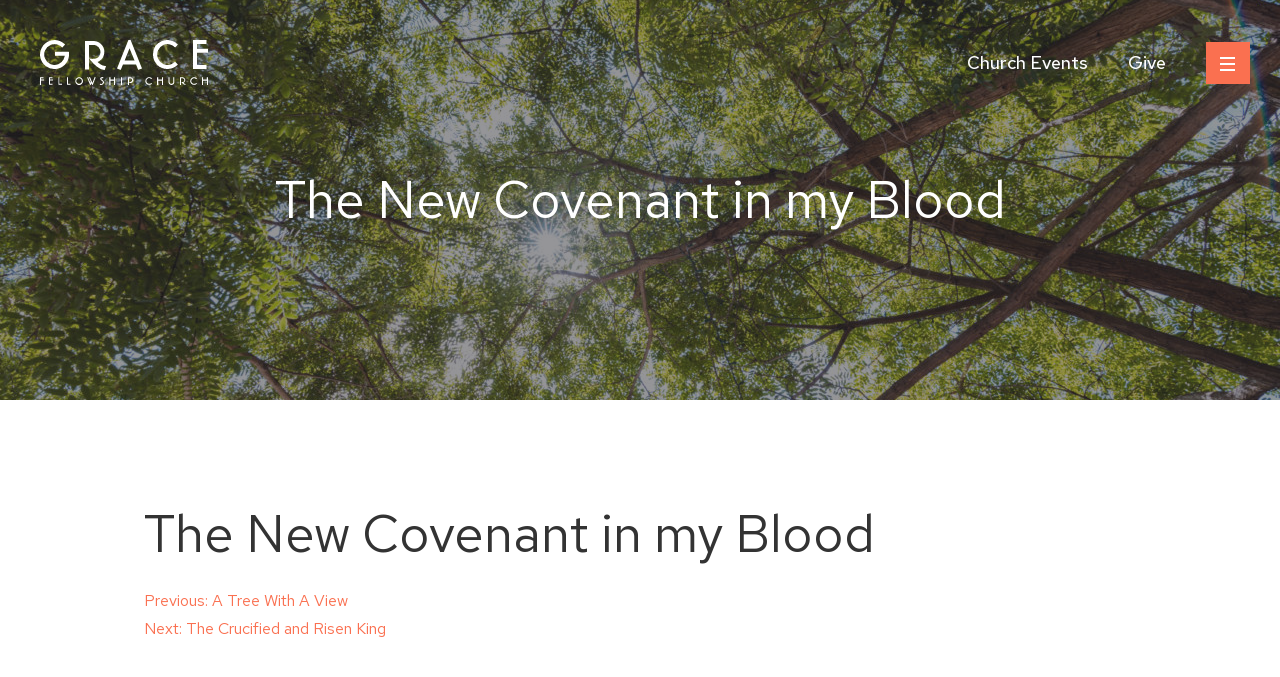

--- FILE ---
content_type: text/html; charset=UTF-8
request_url: https://www.gracefellowshipchurch.org/message/the-new-covenant-in-my-blood/
body_size: 13632
content:
<!doctype html>
<html lang="en-US">
<head>
	<meta charset="UTF-8">
	<meta name="viewport" content="width=device-width, initial-scale=1">
	<link rel="shortcut icon" href="/favicon.ico" />
    <link rel="apple-touch-icon" href="https://www.gracefellowshipchurch.org/wp-content/themes/grace-fellowship/images/apple-touch-icon.png" />
	
		
	<!-- Google Tag Manager -->
<script>(function(w,d,s,l,i){w[l]=w[l]||[];w[l].push({'gtm.start':
new Date().getTime(),event:'gtm.js'});var f=d.getElementsByTagName(s)[0],
j=d.createElement(s),dl=l!='dataLayer'?'&l='+l:'';j.async=true;j.src=
'https://www.googletagmanager.com/gtm.js?id='+i+dl;f.parentNode.insertBefore(j,f);
})(window,document,'script','dataLayer','GTM-PPSFTDF');</script>
<!-- End Google Tag Manager -->	
	<meta name='robots' content='index, follow, max-image-preview:large, max-snippet:-1, max-video-preview:-1' />

	<!-- This site is optimized with the Yoast SEO plugin v26.7 - https://yoast.com/wordpress/plugins/seo/ -->
	<title>The New Covenant in my Blood - Grace Fellowship Church</title>
	<link rel="canonical" href="https://www.gracefellowshipchurch.org/message/the-new-covenant-in-my-blood/" />
	<meta property="og:locale" content="en_US" />
	<meta property="og:type" content="article" />
	<meta property="og:title" content="The New Covenant in my Blood - Grace Fellowship Church" />
	<meta property="og:url" content="https://www.gracefellowshipchurch.org/message/the-new-covenant-in-my-blood/" />
	<meta property="og:site_name" content="Grace Fellowship Church" />
	<meta property="article:publisher" content="http://www.facebook.com/pages/Costa-Mesa-CA/GraceFellowshipChurchorg/373847281604" />
	<meta property="article:modified_time" content="2020-08-19T22:58:10+00:00" />
	<meta property="og:image" content="https://s3.amazonaws.com/assets.gracefellowshipchurch.org/wp-content/uploads/2020/08/20184815/Grace_04998-scaled.jpg" />
	<meta property="og:image:width" content="2560" />
	<meta property="og:image:height" content="1707" />
	<meta property="og:image:type" content="image/jpeg" />
	<meta name="twitter:card" content="summary_large_image" />
	<script type="application/ld+json" class="yoast-schema-graph">{"@context":"https://schema.org","@graph":[{"@type":"WebPage","@id":"https://www.gracefellowshipchurch.org/message/the-new-covenant-in-my-blood/","url":"https://www.gracefellowshipchurch.org/message/the-new-covenant-in-my-blood/","name":"The New Covenant in my Blood - Grace Fellowship Church","isPartOf":{"@id":"https://www.gracefellowshipchurch.org/#website"},"datePublished":"2019-04-14T00:00:00+00:00","dateModified":"2020-08-19T22:58:10+00:00","breadcrumb":{"@id":"https://www.gracefellowshipchurch.org/message/the-new-covenant-in-my-blood/#breadcrumb"},"inLanguage":"en-US","potentialAction":[{"@type":"ReadAction","target":["https://www.gracefellowshipchurch.org/message/the-new-covenant-in-my-blood/"]}]},{"@type":"BreadcrumbList","@id":"https://www.gracefellowshipchurch.org/message/the-new-covenant-in-my-blood/#breadcrumb","itemListElement":[{"@type":"ListItem","position":1,"name":"Home","item":"https://www.gracefellowshipchurch.org/"},{"@type":"ListItem","position":2,"name":"Messages","item":"https://www.gracefellowshipchurch.org/messages/"},{"@type":"ListItem","position":3,"name":"The New Covenant in my Blood"}]},{"@type":"WebSite","@id":"https://www.gracefellowshipchurch.org/#website","url":"https://www.gracefellowshipchurch.org/","name":"Grace Fellowship Church","description":"","publisher":{"@id":"https://www.gracefellowshipchurch.org/#organization"},"potentialAction":[{"@type":"SearchAction","target":{"@type":"EntryPoint","urlTemplate":"https://www.gracefellowshipchurch.org/?s={search_term_string}"},"query-input":{"@type":"PropertyValueSpecification","valueRequired":true,"valueName":"search_term_string"}}],"inLanguage":"en-US"},{"@type":"Organization","@id":"https://www.gracefellowshipchurch.org/#organization","name":"Grace Fellowship Church","url":"https://www.gracefellowshipchurch.org/","logo":{"@type":"ImageObject","inLanguage":"en-US","@id":"https://www.gracefellowshipchurch.org/#/schema/logo/image/","url":"https://s3.amazonaws.com/assets.gracefellowshipchurch.org/wp-content/uploads/2020/07/20185027/Grace-Logo.png","contentUrl":"https://s3.amazonaws.com/assets.gracefellowshipchurch.org/wp-content/uploads/2020/07/20185027/Grace-Logo.png","width":336,"height":90,"caption":"Grace Fellowship Church"},"image":{"@id":"https://www.gracefellowshipchurch.org/#/schema/logo/image/"},"sameAs":["http://www.facebook.com/pages/Costa-Mesa-CA/GraceFellowshipChurchorg/373847281604","https://www.instagram.com/gracefellowship_cm/"]}]}</script>
	<!-- / Yoast SEO plugin. -->


<link rel='dns-prefetch' href='//ajax.googleapis.com' />

<link rel="alternate" title="oEmbed (JSON)" type="application/json+oembed" href="https://www.gracefellowshipchurch.org/wp-json/oembed/1.0/embed?url=https%3A%2F%2Fwww.gracefellowshipchurch.org%2Fmessage%2Fthe-new-covenant-in-my-blood%2F" />
<link rel="alternate" title="oEmbed (XML)" type="text/xml+oembed" href="https://www.gracefellowshipchurch.org/wp-json/oembed/1.0/embed?url=https%3A%2F%2Fwww.gracefellowshipchurch.org%2Fmessage%2Fthe-new-covenant-in-my-blood%2F&#038;format=xml" />
<style id='wp-img-auto-sizes-contain-inline-css' type='text/css'>
img:is([sizes=auto i],[sizes^="auto," i]){contain-intrinsic-size:3000px 1500px}
/*# sourceURL=wp-img-auto-sizes-contain-inline-css */
</style>
<link rel='stylesheet' id='wp-block-library-css' href='https://www.gracefellowshipchurch.org/wp-includes/css/dist/block-library/style.min.css?ver=6.9' type='text/css' media='all' />
<style id='global-styles-inline-css' type='text/css'>
:root{--wp--preset--aspect-ratio--square: 1;--wp--preset--aspect-ratio--4-3: 4/3;--wp--preset--aspect-ratio--3-4: 3/4;--wp--preset--aspect-ratio--3-2: 3/2;--wp--preset--aspect-ratio--2-3: 2/3;--wp--preset--aspect-ratio--16-9: 16/9;--wp--preset--aspect-ratio--9-16: 9/16;--wp--preset--color--black: #000000;--wp--preset--color--cyan-bluish-gray: #abb8c3;--wp--preset--color--white: #ffffff;--wp--preset--color--pale-pink: #f78da7;--wp--preset--color--vivid-red: #cf2e2e;--wp--preset--color--luminous-vivid-orange: #ff6900;--wp--preset--color--luminous-vivid-amber: #fcb900;--wp--preset--color--light-green-cyan: #7bdcb5;--wp--preset--color--vivid-green-cyan: #00d084;--wp--preset--color--pale-cyan-blue: #8ed1fc;--wp--preset--color--vivid-cyan-blue: #0693e3;--wp--preset--color--vivid-purple: #9b51e0;--wp--preset--color--orange: #fa7050;--wp--preset--color--teal: #54bbbb;--wp--preset--color--light-teal: #e6f5f5;--wp--preset--color--yellow: #efae22;--wp--preset--color--dark-blue: #0c2240;--wp--preset--color--light-grey: #eaeeef;--wp--preset--color--off-white: #f4f6f7;--wp--preset--color--dark-grey: #5d5d5d;--wp--preset--color--dark-green: #218989;--wp--preset--color--medium-blue: #255669;--wp--preset--gradient--vivid-cyan-blue-to-vivid-purple: linear-gradient(135deg,rgb(6,147,227) 0%,rgb(155,81,224) 100%);--wp--preset--gradient--light-green-cyan-to-vivid-green-cyan: linear-gradient(135deg,rgb(122,220,180) 0%,rgb(0,208,130) 100%);--wp--preset--gradient--luminous-vivid-amber-to-luminous-vivid-orange: linear-gradient(135deg,rgb(252,185,0) 0%,rgb(255,105,0) 100%);--wp--preset--gradient--luminous-vivid-orange-to-vivid-red: linear-gradient(135deg,rgb(255,105,0) 0%,rgb(207,46,46) 100%);--wp--preset--gradient--very-light-gray-to-cyan-bluish-gray: linear-gradient(135deg,rgb(238,238,238) 0%,rgb(169,184,195) 100%);--wp--preset--gradient--cool-to-warm-spectrum: linear-gradient(135deg,rgb(74,234,220) 0%,rgb(151,120,209) 20%,rgb(207,42,186) 40%,rgb(238,44,130) 60%,rgb(251,105,98) 80%,rgb(254,248,76) 100%);--wp--preset--gradient--blush-light-purple: linear-gradient(135deg,rgb(255,206,236) 0%,rgb(152,150,240) 100%);--wp--preset--gradient--blush-bordeaux: linear-gradient(135deg,rgb(254,205,165) 0%,rgb(254,45,45) 50%,rgb(107,0,62) 100%);--wp--preset--gradient--luminous-dusk: linear-gradient(135deg,rgb(255,203,112) 0%,rgb(199,81,192) 50%,rgb(65,88,208) 100%);--wp--preset--gradient--pale-ocean: linear-gradient(135deg,rgb(255,245,203) 0%,rgb(182,227,212) 50%,rgb(51,167,181) 100%);--wp--preset--gradient--electric-grass: linear-gradient(135deg,rgb(202,248,128) 0%,rgb(113,206,126) 100%);--wp--preset--gradient--midnight: linear-gradient(135deg,rgb(2,3,129) 0%,rgb(40,116,252) 100%);--wp--preset--font-size--small: 13px;--wp--preset--font-size--medium: 20px;--wp--preset--font-size--large: 36px;--wp--preset--font-size--x-large: 42px;--wp--preset--spacing--20: 0.44rem;--wp--preset--spacing--30: 0.67rem;--wp--preset--spacing--40: 1rem;--wp--preset--spacing--50: 1.5rem;--wp--preset--spacing--60: 2.25rem;--wp--preset--spacing--70: 3.38rem;--wp--preset--spacing--80: 5.06rem;--wp--preset--shadow--natural: 6px 6px 9px rgba(0, 0, 0, 0.2);--wp--preset--shadow--deep: 12px 12px 50px rgba(0, 0, 0, 0.4);--wp--preset--shadow--sharp: 6px 6px 0px rgba(0, 0, 0, 0.2);--wp--preset--shadow--outlined: 6px 6px 0px -3px rgb(255, 255, 255), 6px 6px rgb(0, 0, 0);--wp--preset--shadow--crisp: 6px 6px 0px rgb(0, 0, 0);}:where(.is-layout-flex){gap: 0.5em;}:where(.is-layout-grid){gap: 0.5em;}body .is-layout-flex{display: flex;}.is-layout-flex{flex-wrap: wrap;align-items: center;}.is-layout-flex > :is(*, div){margin: 0;}body .is-layout-grid{display: grid;}.is-layout-grid > :is(*, div){margin: 0;}:where(.wp-block-columns.is-layout-flex){gap: 2em;}:where(.wp-block-columns.is-layout-grid){gap: 2em;}:where(.wp-block-post-template.is-layout-flex){gap: 1.25em;}:where(.wp-block-post-template.is-layout-grid){gap: 1.25em;}.has-black-color{color: var(--wp--preset--color--black) !important;}.has-cyan-bluish-gray-color{color: var(--wp--preset--color--cyan-bluish-gray) !important;}.has-white-color{color: var(--wp--preset--color--white) !important;}.has-pale-pink-color{color: var(--wp--preset--color--pale-pink) !important;}.has-vivid-red-color{color: var(--wp--preset--color--vivid-red) !important;}.has-luminous-vivid-orange-color{color: var(--wp--preset--color--luminous-vivid-orange) !important;}.has-luminous-vivid-amber-color{color: var(--wp--preset--color--luminous-vivid-amber) !important;}.has-light-green-cyan-color{color: var(--wp--preset--color--light-green-cyan) !important;}.has-vivid-green-cyan-color{color: var(--wp--preset--color--vivid-green-cyan) !important;}.has-pale-cyan-blue-color{color: var(--wp--preset--color--pale-cyan-blue) !important;}.has-vivid-cyan-blue-color{color: var(--wp--preset--color--vivid-cyan-blue) !important;}.has-vivid-purple-color{color: var(--wp--preset--color--vivid-purple) !important;}.has-black-background-color{background-color: var(--wp--preset--color--black) !important;}.has-cyan-bluish-gray-background-color{background-color: var(--wp--preset--color--cyan-bluish-gray) !important;}.has-white-background-color{background-color: var(--wp--preset--color--white) !important;}.has-pale-pink-background-color{background-color: var(--wp--preset--color--pale-pink) !important;}.has-vivid-red-background-color{background-color: var(--wp--preset--color--vivid-red) !important;}.has-luminous-vivid-orange-background-color{background-color: var(--wp--preset--color--luminous-vivid-orange) !important;}.has-luminous-vivid-amber-background-color{background-color: var(--wp--preset--color--luminous-vivid-amber) !important;}.has-light-green-cyan-background-color{background-color: var(--wp--preset--color--light-green-cyan) !important;}.has-vivid-green-cyan-background-color{background-color: var(--wp--preset--color--vivid-green-cyan) !important;}.has-pale-cyan-blue-background-color{background-color: var(--wp--preset--color--pale-cyan-blue) !important;}.has-vivid-cyan-blue-background-color{background-color: var(--wp--preset--color--vivid-cyan-blue) !important;}.has-vivid-purple-background-color{background-color: var(--wp--preset--color--vivid-purple) !important;}.has-black-border-color{border-color: var(--wp--preset--color--black) !important;}.has-cyan-bluish-gray-border-color{border-color: var(--wp--preset--color--cyan-bluish-gray) !important;}.has-white-border-color{border-color: var(--wp--preset--color--white) !important;}.has-pale-pink-border-color{border-color: var(--wp--preset--color--pale-pink) !important;}.has-vivid-red-border-color{border-color: var(--wp--preset--color--vivid-red) !important;}.has-luminous-vivid-orange-border-color{border-color: var(--wp--preset--color--luminous-vivid-orange) !important;}.has-luminous-vivid-amber-border-color{border-color: var(--wp--preset--color--luminous-vivid-amber) !important;}.has-light-green-cyan-border-color{border-color: var(--wp--preset--color--light-green-cyan) !important;}.has-vivid-green-cyan-border-color{border-color: var(--wp--preset--color--vivid-green-cyan) !important;}.has-pale-cyan-blue-border-color{border-color: var(--wp--preset--color--pale-cyan-blue) !important;}.has-vivid-cyan-blue-border-color{border-color: var(--wp--preset--color--vivid-cyan-blue) !important;}.has-vivid-purple-border-color{border-color: var(--wp--preset--color--vivid-purple) !important;}.has-vivid-cyan-blue-to-vivid-purple-gradient-background{background: var(--wp--preset--gradient--vivid-cyan-blue-to-vivid-purple) !important;}.has-light-green-cyan-to-vivid-green-cyan-gradient-background{background: var(--wp--preset--gradient--light-green-cyan-to-vivid-green-cyan) !important;}.has-luminous-vivid-amber-to-luminous-vivid-orange-gradient-background{background: var(--wp--preset--gradient--luminous-vivid-amber-to-luminous-vivid-orange) !important;}.has-luminous-vivid-orange-to-vivid-red-gradient-background{background: var(--wp--preset--gradient--luminous-vivid-orange-to-vivid-red) !important;}.has-very-light-gray-to-cyan-bluish-gray-gradient-background{background: var(--wp--preset--gradient--very-light-gray-to-cyan-bluish-gray) !important;}.has-cool-to-warm-spectrum-gradient-background{background: var(--wp--preset--gradient--cool-to-warm-spectrum) !important;}.has-blush-light-purple-gradient-background{background: var(--wp--preset--gradient--blush-light-purple) !important;}.has-blush-bordeaux-gradient-background{background: var(--wp--preset--gradient--blush-bordeaux) !important;}.has-luminous-dusk-gradient-background{background: var(--wp--preset--gradient--luminous-dusk) !important;}.has-pale-ocean-gradient-background{background: var(--wp--preset--gradient--pale-ocean) !important;}.has-electric-grass-gradient-background{background: var(--wp--preset--gradient--electric-grass) !important;}.has-midnight-gradient-background{background: var(--wp--preset--gradient--midnight) !important;}.has-small-font-size{font-size: var(--wp--preset--font-size--small) !important;}.has-medium-font-size{font-size: var(--wp--preset--font-size--medium) !important;}.has-large-font-size{font-size: var(--wp--preset--font-size--large) !important;}.has-x-large-font-size{font-size: var(--wp--preset--font-size--x-large) !important;}
/*# sourceURL=global-styles-inline-css */
</style>

<style id='classic-theme-styles-inline-css' type='text/css'>
/*! This file is auto-generated */
.wp-block-button__link{color:#fff;background-color:#32373c;border-radius:9999px;box-shadow:none;text-decoration:none;padding:calc(.667em + 2px) calc(1.333em + 2px);font-size:1.125em}.wp-block-file__button{background:#32373c;color:#fff;text-decoration:none}
/*# sourceURL=/wp-includes/css/classic-themes.min.css */
</style>
<link data-minify="1" rel='stylesheet' id='ccbpress-core-blocks-css-css' href='https://www.gracefellowshipchurch.org/wp-content/cache/min/1/wp-content/plugins/ccbpress-core/dist/blocks.style.build.css?ver=1765583305' type='text/css' media='all' />
<link data-minify="1" rel='stylesheet' id='ccbpress-core-display-css' href='https://www.gracefellowshipchurch.org/wp-content/cache/min/1/wp-content/plugins/ccbpress-core/assets/css/display.css?ver=1765583305' type='text/css' media='all' />
<link data-minify="1" rel='stylesheet' id='ccbpress-core-css' href='https://www.gracefellowshipchurch.org/wp-content/cache/min/1/wp-content/plugins/ccbpress-core/assets/css/ccbpress.css?ver=1765583305' type='text/css' media='all' />
<link data-minify="1" rel='stylesheet' id='ccbpress-admin-css' href='https://www.gracefellowshipchurch.org/wp-content/cache/min/1/wp-content/plugins/ccbpress-events/assets/css/admin.css?ver=1765583305' type='text/css' media='all' />
<link rel='stylesheet' id='search-filter-plugin-styles-css' href='https://www.gracefellowshipchurch.org/wp-content/plugins/search-filter-pro/public/assets/css/search-filter.min.css?ver=2.5.21' type='text/css' media='all' />
<link data-minify="1" rel='stylesheet' id='grace-style-css' href='https://www.gracefellowshipchurch.org/wp-content/cache/min/1/wp-content/themes/grace-fellowship/style.css?ver=1765583305' type='text/css' media='' />
<link data-minify="1" rel='stylesheet' id='_fancybox-css' href='https://www.gracefellowshipchurch.org/wp-content/cache/min/1/wp-content/themes/grace-fellowship/gutenberg/sass/vendors/fancybox.css?ver=1765583305' type='text/css' media='' />
<script data-minify="1" type="text/javascript" src="https://www.gracefellowshipchurch.org/wp-content/cache/min/1/ajax/libs/jquery/3.4.1/jquery.min.js?ver=1765583305" id="jquery-js" data-rocket-defer defer></script>
<script data-minify="1" type="text/javascript" src="https://www.gracefellowshipchurch.org/wp-content/cache/min/1/wp-content/plugins/ccbpress-core/assets/js/ccbpress.js?ver=1765583305" id="ccbpress-core-js" data-rocket-defer defer></script>
<script type="text/javascript" id="search-filter-plugin-build-js-extra">
/* <![CDATA[ */
var SF_LDATA = {"ajax_url":"https://www.gracefellowshipchurch.org/wp-admin/admin-ajax.php","home_url":"https://www.gracefellowshipchurch.org/","extensions":[]};
//# sourceURL=search-filter-plugin-build-js-extra
/* ]]> */
</script>
<script type="text/javascript" src="https://www.gracefellowshipchurch.org/wp-content/plugins/search-filter-pro/public/assets/js/search-filter-build.min.js?ver=2.5.21" id="search-filter-plugin-build-js" data-rocket-defer defer></script>
<script type="text/javascript" src="https://www.gracefellowshipchurch.org/wp-content/plugins/search-filter-pro/public/assets/js/chosen.jquery.min.js?ver=2.5.21" id="search-filter-plugin-chosen-js" data-rocket-defer defer></script>
<link rel="https://api.w.org/" href="https://www.gracefellowshipchurch.org/wp-json/" />            <script type="text/javascript"><!--
                                function powerpress_pinw(pinw_url){window.open(pinw_url, 'PowerPressPlayer','toolbar=0,status=0,resizable=1,width=460,height=320');	return false;}
                //-->

                // tabnab protection
                window.addEventListener('load', function () {
                    // make all links have rel="noopener noreferrer"
                    document.querySelectorAll('a[target="_blank"]').forEach(link => {
                        link.setAttribute('rel', 'noopener noreferrer');
                    });
                });
            </script>
            <meta name="generator" content="WP Rocket 3.20.3" data-wpr-features="wpr_defer_js wpr_minify_js wpr_minify_css wpr_preload_links wpr_desktop" /></head>

<body class="wp-singular message-template-default single single-message postid-1940 wp-embed-responsive wp-theme-grace-fellowship is_chrome desktop">
	<!-- Google Tag Manager (noscript) -->
<noscript><iframe src="https://www.googletagmanager.com/ns.html?id=GTM-PPSFTDF"
height="0" width="0" style="display:none;visibility:hidden"></iframe></noscript>
<!-- End Google Tag Manager (noscript) --><div data-rocket-location-hash="54257ff4dc2eb7aae68fa23eb5f11e06" id="page" class="site">
	<a class="skip-link screen-reader-text" href="#primary">Skip to content</a>

	<header data-rocket-location-hash="fc409f86088b20b81d38a444febf083b" id="masthead" class="site-header">
		<div data-rocket-location-hash="7d2657e8035c80c5aea8400a70f07cde" class="header-container">

			<a href="https://www.gracefellowshipchurch.org/" rel="home" class="site-logo"><svg xmlns="http://www.w3.org/2000/svg" width="168" height="45"><path fill="currentColor" fill-rule="evenodd" d="M62.7 37.1l.3.1h.1l.3.1-.2 1h-.3a3 3 0 00-.4-.1h-.8l-.3.3V39.1l.5.5a30.7 30.7 0 001.3 1l.5.8a2.2 2.2 0 010 2l-.7.9a3.1 3.1 0 01-1.9.7 3 3 0 01-.9-.1l-.2-.1-.2-.1.2-1h.3l.4.2h1l.6-.4.4-.5.2-.6c0-.2 0-.4-.2-.6 0-.2-.2-.4-.4-.6l-.6-.5-.7-.5-.5-.6a1.3 1.3 0 01-.2-1.1v-.3c.2-.4.5-.7.8-.8.4-.3 1-.4 1.6-.3zM48 37l2.4 5.9.4-1-1.8-4.5 1-.4 2.4 5.9 2.3-5.9 1 .4-3 7.6h-.6l-.7-1.8-.7 1.8h-.6l-3-7.6.9-.4zm94.3.2a2.8 2.8 0 012 .9c.3.2.5.5.7.9a2.8 2.8 0 010 2.1 3 3 0 01-1.2 1.5l-.5.2a6.3 6.3 0 00.8.6 3.9 3.9 0 001 .5h.5l-.3 1h-.2a3 3 0 01-1-.3l-1-.6a9.3 9.3 0 01-1.4-1.4l-.1-.2-.4-.5.6.1H143.2l.6-.5.4-.5a2.1 2.1 0 000-1.6 2 2 0 00-1-1l-.5-.1H141v6.6h-1v-7.7h2.3zm-101.7.3A3.9 3.9 0 0143 41a3.8 3.8 0 01-1.1 2.8 3.9 3.9 0 01-5.5 0 4 4 0 01-1.1-2.8 3.8 3.8 0 012.3-3.5 4 4 0 013 0zm70 0c.3 0 .7.3 1 .5l.2.2.2.2-.7.8-.2-.2a2.7 2.7 0 00-3.9 0 2.8 2.8 0 00-.6 3.1 2.8 2.8 0 001.5 1.5 2.8 2.8 0 002.8-.3l.1-.1.2-.2.8.7-.2.2a4 4 0 01-2.6 1 3.8 3.8 0 01-2.8-1.1 4 4 0 01-1.1-2.8 3.8 3.8 0 012.3-3.5 4 4 0 013 0zm19-.3V42a1.9 1.9 0 00.5 1.3l.6.4c.4.2 1 .2 1.4 0a2 2 0 001-1l.2-.5v-5h1V42c0 .4 0 .8-.2 1.2a3 3 0 01-1.5 1.5 2.8 2.8 0 01-2.3 0 3 3 0 01-1.5-1.5c-.2-.3-.2-.6-.3-1v-5h1.1zm26 .2l1 .6.1.2.2.2-.7.8-.2-.2a2.7 2.7 0 00-3-.5 2.9 2.9 0 00-1.5 1.5 2.7 2.7 0 000 2.1 2.8 2.8 0 001.5 1.5 2.8 2.8 0 002.8-.3l.2-.1.2-.2.8.7-.3.2a4 4 0 01-2.6 1 3.8 3.8 0 01-2.7-1.1 4 4 0 01-1.2-2.8 3.8 3.8 0 011.2-2.7 4 4 0 014.1-.9zm-65.4-.2c.4 0 .8 0 1.1.2A3 3 0 0193 39a2.8 2.8 0 010 2.3 3 3 0 01-1.6 1.5c-.5.2-1.1.3-1.7.2h-.2l-.3-.2.3-1 .3.1a1.8 1.8 0 001.8-.5c.2-.1.3-.3.4-.6l.1-.7-.1-.7a1.9 1.9 0 00-1-1l-.6-.1H89v6.6h-1v-7.7h2.3zm-70.9 0v6.6H22v1h-3.5v-7.6h1zm98.9 0v2.3h3.7v-2.3h1V45h-1v-4.3h-3.7v4.3h-1.1v-7.7h1zm-36.2 0V45h-1v-7.7h1zm-11.6 0v2.3h3.7v-2.3h1V45h-1v-4.3h-3.7v4.3h-1.1v-7.7h1zm92.7 0v2.3h3.7v-2.3h1.1V45h-1v-4.3h-3.8v4.3h-1v-7.7h1zm-150.5 0v1h-2.5v1.3H13v1h-3v3.3h2.6v1H9v-7.6h3.6zm-9.2 0v1H1.1v1.3H4v1H1V45H0v-7.7h3.5zm24.7 0v6.6h2.5v1H27v-7.6h1zm11 1c-.4 0-.8.1-1.1.3a2.9 2.9 0 00-1.5 1.5 2.7 2.7 0 000 2.1 2.8 2.8 0 001.5 1.5 2.8 2.8 0 003-.6 2.9 2.9 0 00.9-2 2.7 2.7 0 00-.9-2 3 3 0 00-2-.8zM90.6 0L102 28.5l-3.8 1.4-2.2-5.5H83L80.7 30 77 28.5 88.4 0h2.2zm-37 1a11 11 0 0110.8 10.9 11.6 11.6 0 01-5.3 9.4l-1.6.7a26.5 26.5 0 002.7 2.1c.7.5 1.5 1 2.3 1.3l2 .5h.3l1.2.2-1.3 3.9-.8-.1a11 11 0 01-3.8-1.2l-3.6-2.4a35.2 35.2 0 01-5.4-5.4l-.3-.3-1.5-2 1.2.2 1.6.1h.7c1.1 0 2.2-.1 3.2-.4a6 6 0 003.9-3.5 8 8 0 000-5.7 7.4 7.4 0 00-3.7-3.8c-.7-.3-1.5-.5-2.3-.5H49v24.6h-4V1h8.6zm79 0c1.6.6 3 1.5 4.2 2.6l.4.3.7.6-2.7 3-.8-.6c-1-.9-2-1.6-3.2-2a10 10 0 00-7.7 0 10.7 10.7 0 00-5.5 5.6 10.2 10.2 0 000 8 10.5 10.5 0 005.5 5.6 10.1 10.1 0 0010.5-1.5l.3-.3.7-.6 3 2.8-.8.7a14.9 14.9 0 01-9.7 3.8 14.2 14.2 0 01-10.3-4.2 14.7 14.7 0 01-4.2-10.3 14.4 14.4 0 018.8-13.4c3.4-1.4 7.4-1.5 10.9-.1zM19.8 1c1.5.6 3 1.5 4.2 2.6l.3.3.8.6-2.8 3-.7-.6c-1-.9-2-1.6-3.3-2a10 10 0 00-7.7 0A10.8 10.8 0 005 10.5a10.1 10.1 0 000 8 10.5 10.5 0 005.5 5.6 10.2 10.2 0 0011.2-2.2 10.8 10.8 0 003-5.7v-.4H15v-4h13.8l.2.8v.7l.1.2v.7a15.3 15.3 0 01-4.1 10.4A14.5 14.5 0 1119.7 1zm146.8-1v4H157v4.7H168v4h-11V25h9.5v4H153V0h13.5zm-77 8.1l-4.9 12.3h9.8L89.4 8z"></path></svg>
</a>
	
			<nav id="site-navigation" class="main-navigation">
				<div class="menu-header-container"><ul id="primary-menu" class="menu"><li id="menu-item-10" class="menu-item menu-item-type-post_type menu-item-object-page menu-item-10"><a href="https://www.gracefellowshipchurch.org/events/">Church Events</a></li>
<li id="menu-item-3062" class="menu-item menu-item-type-custom menu-item-object-custom menu-item-3062"><a href="https://pushpay.com/g/gracefellowshipchurch?src=hpp">Give</a></li>
</ul></div>		
			</nav>
			<button class="menu-toggle"><i></i></button>
				
		</div>
	</header>
	
			<div data-rocket-location-hash="fa691b706b0a6eab53237dbdfd7a0adc" class="page-banner">

	<img width="1600" height="1067" src="https://s3.amazonaws.com/assets.gracefellowshipchurch.org/wp-content/uploads/2020/08/20184810/Grace_05025-scaled.jpg" class="attachment-large size-large" alt="" decoding="async" fetchpriority="high" srcset="https://s3.amazonaws.com/assets.gracefellowshipchurch.org/wp-content/uploads/2020/08/20184810/Grace_05025-scaled.jpg 2560w, https://s3.amazonaws.com/assets.gracefellowshipchurch.org/wp-content/uploads/2020/08/20184810/Grace_05025-1024x683.jpg 1024w, https://s3.amazonaws.com/assets.gracefellowshipchurch.org/wp-content/uploads/2020/08/20184810/Grace_05025-1280x853.jpg 1280w, https://s3.amazonaws.com/assets.gracefellowshipchurch.org/wp-content/uploads/2020/08/20184810/Grace_05025-1536x1024.jpg 1536w, https://s3.amazonaws.com/assets.gracefellowshipchurch.org/wp-content/uploads/2020/08/20184810/Grace_05025-2048x1365.jpg 2048w, https://s3.amazonaws.com/assets.gracefellowshipchurch.org/wp-content/uploads/2020/08/20184810/Grace_05025-500x333.jpg 500w" sizes="(max-width: 1600px) 100vw, 1600px" />		<h1>The New Covenant in my Blood</h1>

	

	</div>		
	<div data-rocket-location-hash="595d943ee05848cdfea111ae6e6fbd83" id="content" class="site-content">
	

	<main data-rocket-location-hash="3f9b5c44b7dc8013e2d3e42efcf88c6c" id="primary" class="site-main">

		
<article id="post-1940" class="post-1940 message type-message status-publish hentry speaker-dave-gundlach">
	<header class="entry-header">
		<h1 class="entry-title">The New Covenant in my Blood</h1>	</header><!-- .entry-header -->

	
	<div class="entry-content">
			</div><!-- .entry-content -->

	<footer class="entry-footer">
			</footer><!-- .entry-footer -->
</article><!-- #post-1940 -->

	<nav class="navigation post-navigation" aria-label="Posts">
		<h2 class="screen-reader-text">Post navigation</h2>
		<div class="nav-links"><div class="nav-previous"><a href="https://www.gracefellowshipchurch.org/message/a-tree-with-a-view/" rel="prev"><span class="nav-subtitle">Previous:</span> <span class="nav-title">A Tree With A View</span></a></div><div class="nav-next"><a href="https://www.gracefellowshipchurch.org/message/the-crucified-and-risen-king/" rel="next"><span class="nav-subtitle">Next:</span> <span class="nav-title">The Crucified and Risen King</span></a></div></div>
	</nav>
	</main><!-- #main -->

		</div>

	<footer id="colophon" class="site-footer">
				<div class="site-info">
			<div class="footer-info">
				<a href="https://www.gracefellowshipchurch.org/" rel="home" class="site-logo"><svg xmlns="http://www.w3.org/2000/svg" width="168" height="45"><path fill="currentColor" fill-rule="evenodd" d="M62.7 37.1l.3.1h.1l.3.1-.2 1h-.3a3 3 0 00-.4-.1h-.8l-.3.3V39.1l.5.5a30.7 30.7 0 001.3 1l.5.8a2.2 2.2 0 010 2l-.7.9a3.1 3.1 0 01-1.9.7 3 3 0 01-.9-.1l-.2-.1-.2-.1.2-1h.3l.4.2h1l.6-.4.4-.5.2-.6c0-.2 0-.4-.2-.6 0-.2-.2-.4-.4-.6l-.6-.5-.7-.5-.5-.6a1.3 1.3 0 01-.2-1.1v-.3c.2-.4.5-.7.8-.8.4-.3 1-.4 1.6-.3zM48 37l2.4 5.9.4-1-1.8-4.5 1-.4 2.4 5.9 2.3-5.9 1 .4-3 7.6h-.6l-.7-1.8-.7 1.8h-.6l-3-7.6.9-.4zm94.3.2a2.8 2.8 0 012 .9c.3.2.5.5.7.9a2.8 2.8 0 010 2.1 3 3 0 01-1.2 1.5l-.5.2a6.3 6.3 0 00.8.6 3.9 3.9 0 001 .5h.5l-.3 1h-.2a3 3 0 01-1-.3l-1-.6a9.3 9.3 0 01-1.4-1.4l-.1-.2-.4-.5.6.1H143.2l.6-.5.4-.5a2.1 2.1 0 000-1.6 2 2 0 00-1-1l-.5-.1H141v6.6h-1v-7.7h2.3zm-101.7.3A3.9 3.9 0 0143 41a3.8 3.8 0 01-1.1 2.8 3.9 3.9 0 01-5.5 0 4 4 0 01-1.1-2.8 3.8 3.8 0 012.3-3.5 4 4 0 013 0zm70 0c.3 0 .7.3 1 .5l.2.2.2.2-.7.8-.2-.2a2.7 2.7 0 00-3.9 0 2.8 2.8 0 00-.6 3.1 2.8 2.8 0 001.5 1.5 2.8 2.8 0 002.8-.3l.1-.1.2-.2.8.7-.2.2a4 4 0 01-2.6 1 3.8 3.8 0 01-2.8-1.1 4 4 0 01-1.1-2.8 3.8 3.8 0 012.3-3.5 4 4 0 013 0zm19-.3V42a1.9 1.9 0 00.5 1.3l.6.4c.4.2 1 .2 1.4 0a2 2 0 001-1l.2-.5v-5h1V42c0 .4 0 .8-.2 1.2a3 3 0 01-1.5 1.5 2.8 2.8 0 01-2.3 0 3 3 0 01-1.5-1.5c-.2-.3-.2-.6-.3-1v-5h1.1zm26 .2l1 .6.1.2.2.2-.7.8-.2-.2a2.7 2.7 0 00-3-.5 2.9 2.9 0 00-1.5 1.5 2.7 2.7 0 000 2.1 2.8 2.8 0 001.5 1.5 2.8 2.8 0 002.8-.3l.2-.1.2-.2.8.7-.3.2a4 4 0 01-2.6 1 3.8 3.8 0 01-2.7-1.1 4 4 0 01-1.2-2.8 3.8 3.8 0 011.2-2.7 4 4 0 014.1-.9zm-65.4-.2c.4 0 .8 0 1.1.2A3 3 0 0193 39a2.8 2.8 0 010 2.3 3 3 0 01-1.6 1.5c-.5.2-1.1.3-1.7.2h-.2l-.3-.2.3-1 .3.1a1.8 1.8 0 001.8-.5c.2-.1.3-.3.4-.6l.1-.7-.1-.7a1.9 1.9 0 00-1-1l-.6-.1H89v6.6h-1v-7.7h2.3zm-70.9 0v6.6H22v1h-3.5v-7.6h1zm98.9 0v2.3h3.7v-2.3h1V45h-1v-4.3h-3.7v4.3h-1.1v-7.7h1zm-36.2 0V45h-1v-7.7h1zm-11.6 0v2.3h3.7v-2.3h1V45h-1v-4.3h-3.7v4.3h-1.1v-7.7h1zm92.7 0v2.3h3.7v-2.3h1.1V45h-1v-4.3h-3.8v4.3h-1v-7.7h1zm-150.5 0v1h-2.5v1.3H13v1h-3v3.3h2.6v1H9v-7.6h3.6zm-9.2 0v1H1.1v1.3H4v1H1V45H0v-7.7h3.5zm24.7 0v6.6h2.5v1H27v-7.6h1zm11 1c-.4 0-.8.1-1.1.3a2.9 2.9 0 00-1.5 1.5 2.7 2.7 0 000 2.1 2.8 2.8 0 001.5 1.5 2.8 2.8 0 003-.6 2.9 2.9 0 00.9-2 2.7 2.7 0 00-.9-2 3 3 0 00-2-.8zM90.6 0L102 28.5l-3.8 1.4-2.2-5.5H83L80.7 30 77 28.5 88.4 0h2.2zm-37 1a11 11 0 0110.8 10.9 11.6 11.6 0 01-5.3 9.4l-1.6.7a26.5 26.5 0 002.7 2.1c.7.5 1.5 1 2.3 1.3l2 .5h.3l1.2.2-1.3 3.9-.8-.1a11 11 0 01-3.8-1.2l-3.6-2.4a35.2 35.2 0 01-5.4-5.4l-.3-.3-1.5-2 1.2.2 1.6.1h.7c1.1 0 2.2-.1 3.2-.4a6 6 0 003.9-3.5 8 8 0 000-5.7 7.4 7.4 0 00-3.7-3.8c-.7-.3-1.5-.5-2.3-.5H49v24.6h-4V1h8.6zm79 0c1.6.6 3 1.5 4.2 2.6l.4.3.7.6-2.7 3-.8-.6c-1-.9-2-1.6-3.2-2a10 10 0 00-7.7 0 10.7 10.7 0 00-5.5 5.6 10.2 10.2 0 000 8 10.5 10.5 0 005.5 5.6 10.1 10.1 0 0010.5-1.5l.3-.3.7-.6 3 2.8-.8.7a14.9 14.9 0 01-9.7 3.8 14.2 14.2 0 01-10.3-4.2 14.7 14.7 0 01-4.2-10.3 14.4 14.4 0 018.8-13.4c3.4-1.4 7.4-1.5 10.9-.1zM19.8 1c1.5.6 3 1.5 4.2 2.6l.3.3.8.6-2.8 3-.7-.6c-1-.9-2-1.6-3.3-2a10 10 0 00-7.7 0A10.8 10.8 0 005 10.5a10.1 10.1 0 000 8 10.5 10.5 0 005.5 5.6 10.2 10.2 0 0011.2-2.2 10.8 10.8 0 003-5.7v-.4H15v-4h13.8l.2.8v.7l.1.2v.7a15.3 15.3 0 01-4.1 10.4A14.5 14.5 0 1119.7 1zm146.8-1v4H157v4.7H168v4h-11V25h9.5v4H153V0h13.5zm-77 8.1l-4.9 12.3h9.8L89.4 8z"></path></svg>
</a>
				<div class="info">
					<address>3170 Red Hill Avenue<br />
Costa Mesa, CA 92626<br />
714-549-8599</address>
					<div class="times">Sunday Mornings<br />
8:30am and 10:30am</div>
				</div>
			</div>
				<div class="menu-columns">
					<div class="menu-column">
					<h3>This is Grace</h3><ul id="footer-menu-left" class="footer-menu"><li id="menu-item-6551" class="menu-item menu-item-type-post_type menu-item-object-page menu-item-6551"><a href="https://www.gracefellowshipchurch.org/online-service/">Sunday Livestream @ 8:30am</a></li>
<li id="menu-item-8432" class="menu-item menu-item-type-custom menu-item-object-custom menu-item-8432"><a href="https://gracefellowshipchurch.org/about-us/">About Us</a></li>
<li id="menu-item-8431" class="menu-item menu-item-type-custom menu-item-object-custom menu-item-8431"><a href="https://gracefellowshipchurch.org/events/">Events</a></li>
<li id="menu-item-6552" class="menu-item menu-item-type-post_type menu-item-object-page menu-item-6552"><a href="https://www.gracefellowshipchurch.org/directory/">Directories</a></li>
<li id="menu-item-6553" class="menu-item menu-item-type-post_type menu-item-object-page menu-item-6553"><a href="https://www.gracefellowshipchurch.org/contact/">Contact Us</a></li>
</ul>					</div>
					<div class="menu-column">
					<h3>Ministries</h3><ul id="footer-menu-center" class="footer-menu"><li id="menu-item-10992" class="menu-item menu-item-type-post_type menu-item-object-page menu-item-10992"><a href="https://www.gracefellowshipchurch.org/college-ministry/">College Ministry</a></li>
<li id="menu-item-56" class="menu-item menu-item-type-post_type menu-item-object-page menu-item-56"><a href="https://www.gracefellowshipchurch.org/home-groups/">Home Groups</a></li>
<li id="menu-item-1239" class="menu-item menu-item-type-post_type menu-item-object-page menu-item-1239"><a href="https://www.gracefellowshipchurch.org/childrenofgrace/">Children of Grace</a></li>
<li id="menu-item-54" class="menu-item menu-item-type-post_type menu-item-object-page menu-item-54"><a href="https://www.gracefellowshipchurch.org/ladies-of-grace/">Ladies of Grace</a></li>
<li id="menu-item-10991" class="menu-item menu-item-type-post_type menu-item-object-page menu-item-10991"><a href="https://www.gracefellowshipchurch.org/our-ministries/marriagementorship/">Marriage Mentorship</a></li>
<li id="menu-item-55" class="menu-item menu-item-type-post_type menu-item-object-page menu-item-55"><a href="https://www.gracefellowshipchurch.org/mens-ministry/">Men’s Ministry</a></li>
<li id="menu-item-1240" class="menu-item menu-item-type-post_type menu-item-object-page menu-item-1240"><a href="https://www.gracefellowshipchurch.org/mission-outreach/">Missions</a></li>
<li id="menu-item-1238" class="menu-item menu-item-type-post_type menu-item-object-page menu-item-1238"><a href="https://www.gracefellowshipchurch.org/overflow-youth/">OVERFLOW Youth</a></li>
<li id="menu-item-5578" class="menu-item menu-item-type-post_type menu-item-object-page menu-item-5578"><a href="https://www.gracefellowshipchurch.org/young-adults/">Young Adults</a></li>
</ul>					</div>
					<div class="menu-column">
					<h3>Resources</h3><ul id="footer-menu-right" class="footer-menu"><li id="menu-item-6554" class="menu-item menu-item-type-post_type menu-item-object-page menu-item-6554"><a href="https://www.gracefellowshipchurch.org/prayer/">Pray With Us</a></li>
<li id="menu-item-9750" class="menu-item menu-item-type-custom menu-item-object-custom menu-item-9750"><a href="https://gracefellowshipchurch.org/messages/">Sunday Sermons</a></li>
<li id="menu-item-6556" class="menu-item menu-item-type-post_type menu-item-object-page menu-item-6556"><a href="https://www.gracefellowshipchurch.org/studies/">Mid-Week Messages</a></li>
<li id="menu-item-11557" class="menu-item menu-item-type-post_type menu-item-object-page menu-item-11557"><a href="https://www.gracefellowshipchurch.org/hands-of-grace/">Hands of Grace</a></li>
<li id="menu-item-8433" class="menu-item menu-item-type-post_type menu-item-object-page menu-item-8433"><a href="https://www.gracefellowshipchurch.org/get-involved/">Serve at Grace</a></li>
<li id="menu-item-6558" class="menu-item menu-item-type-post_type menu-item-object-page menu-item-6558"><a href="https://www.gracefellowshipchurch.org/books/">Book Recommendations</a></li>
</ul>					</div>
					<div class="menu-column newsletter">
						<h3>Stay Connected</h3>
						<p>Get news &amp; updates from Grace Fellowship</p>
												<a href="https://gracefellowshipchurch.ccbchurch.com/goto/forms/37/responses/new" target="_blank" class="button" style="margin-top: 10px;">Sign-Up</a>
					</div>
				</div>
		</div>
		<div class="site-copyright">
			<div class="copyright">
				<span>&copy; 2026 Grace Fellowship Church. All rights reserved. <a href="/privacy-policy/">Privacy Policy</a></span>
			</div>
						<div class="footer-social">
			    			    	<a aria-label="Follow us on Facebook" target="_blank" href="http://www.facebook.com/pages/Costa-Mesa-CA/GraceFellowshipChurchorg/373847281604" rel="home" class="social-icon"><svg xmlns="http://www.w3.org/2000/svg" aria-hidden="true" focusable="false" data-prefix="fab" data-icon="facebook-f" class="svg-inline--fa fa-facebook-f fa-w-10" role="img" viewBox="0 0 320 512"><path fill="currentColor" d="M279.14 288l14.22-92.66h-88.91v-60.13c0-25.35 12.42-50.06 52.24-50.06h40.42V6.26S260.43 0 225.36 0c-73.22 0-121.08 44.38-121.08 124.72v70.62H22.89V288h81.39v224h100.17V288z"></path></svg>
</a>
			    			    	<a aria-label="Follow us on Instagram" target="_blank" href="https://www.instagram.com/gracefellowship_cm/" rel="home" class="social-icon"><svg xmlns="http://www.w3.org/2000/svg" aria-hidden="true" focusable="false" data-prefix="fab" data-icon="instagram" class="svg-inline--fa fa-instagram fa-w-14" role="img" viewBox="0 0 448 512"><path fill="currentColor" d="M224.1 141c-63.6 0-114.9 51.3-114.9 114.9s51.3 114.9 114.9 114.9S339 319.5 339 255.9 287.7 141 224.1 141zm0 189.6c-41.1 0-74.7-33.5-74.7-74.7s33.5-74.7 74.7-74.7 74.7 33.5 74.7 74.7-33.6 74.7-74.7 74.7zm146.4-194.3c0 14.9-12 26.8-26.8 26.8-14.9 0-26.8-12-26.8-26.8s12-26.8 26.8-26.8 26.8 12 26.8 26.8zm76.1 27.2c-1.7-35.9-9.9-67.7-36.2-93.9-26.2-26.2-58-34.4-93.9-36.2-37-2.1-147.9-2.1-184.9 0-35.8 1.7-67.6 9.9-93.9 36.1s-34.4 58-36.2 93.9c-2.1 37-2.1 147.9 0 184.9 1.7 35.9 9.9 67.7 36.2 93.9s58 34.4 93.9 36.2c37 2.1 147.9 2.1 184.9 0 35.9-1.7 67.7-9.9 93.9-36.2 26.2-26.2 34.4-58 36.2-93.9 2.1-37 2.1-147.8 0-184.8zM398.8 388c-7.8 19.6-22.9 34.7-42.6 42.6-29.5 11.7-99.5 9-132.1 9s-102.7 2.6-132.1-9c-19.6-7.8-34.7-22.9-42.6-42.6-11.7-29.5-9-99.5-9-132.1s-2.6-102.7 9-132.1c7.8-19.6 22.9-34.7 42.6-42.6 29.5-11.7 99.5-9 132.1-9s102.7-2.6 132.1 9c19.6 7.8 34.7 22.9 42.6 42.6 11.7 29.5 9 99.5 9 132.1s2.7 102.7-9 132.1z"></path></svg>
</a>
			    			</div>
					</div><!-- .site-info -->
	</footer><!-- #colophon -->
</div><!-- #page -->

	
<div data-rocket-location-hash="127018953276e0255efbceaf3e40c773" class="notifications">
	
		
		
	
</div>

<script type="text/javascript" src="https://www.gracefellowshipchurch.org/wp-content/themes/grace-fellowship/js/cookie.min.js" data-rocket-defer defer></script>
<script>window.addEventListener('DOMContentLoaded', function() {
jQuery(function($) {

    $cookiebar = Cookies.get('notification-bar');
	$cookiepop = Cookies.get('notification-popup');
    
    if ($cookiebar != 'closed-bar') {
        $('.notification-bar').show();
    }
	if ($cookiepop != 'closed-popup') {
		$('.notification-popup').show();
	}

    $('.notification-bar .close').on('click touchstart', function () {
        $('.notification-bar').remove();
		Cookies.set('notification-bar', 'closed-bar', { expires: 7 });
    });
	$('.notification-popup .close').on('click touchstart', function () {
		$('.notification-popup').remove();
		Cookies.set('notification-popup', 'closed-popup', { expires: 7 });
	});

});
});</script>

<nav class="overlay-navigation">
	<div class="wrapper">
		<div class="overlay-scroller">
			<div class="menu-left-wrapper">

				<ul id="about-us-menu" class="about-us-menu"><li id="menu-item-8430" class="menu-item menu-item-type-custom menu-item-object-custom menu-item-has-children menu-item-8430"><a href="https://gracefellowshipchurch.org/">Join Us</a>
<ul class="sub-menu">
	<li id="menu-item-2967" class="menu-item menu-item-type-post_type menu-item-object-page menu-item-2967"><a href="https://www.gracefellowshipchurch.org/online-service/">Sunday Livestream @ 8:30am</a></li>
	<li id="menu-item-6544" class="menu-item menu-item-type-post_type menu-item-object-page menu-item-6544"><a href="https://www.gracefellowshipchurch.org/visiting-grace/">Visiting Grace</a></li>
	<li id="menu-item-8427" class="menu-item menu-item-type-custom menu-item-object-custom menu-item-8427"><a href="https://gracefellowshipchurch.org/events/">Events</a></li>
	<li id="menu-item-8428" class="menu-item menu-item-type-custom menu-item-object-custom menu-item-8428"><a href="https://pushpay.com/g/gracefellowshipchurch?src=hpp">Give</a></li>
</ul>
</li>
</ul>
				<address>
					3170 Red Hill Avenue<br />
Costa Mesa, CA 92626<br />
714-549-8599				</address>
				<div class="service-times">
					Sunday Mornings<br />
8:30am and 10:30am				</div>
				
									<div class="mega-social-icons">
											    	<a aria-label="Follow us on Facebook" target="_blank" href="http://www.facebook.com/pages/Costa-Mesa-CA/GraceFellowshipChurchorg/373847281604" rel="home" class="social-icon"><svg xmlns="http://www.w3.org/2000/svg" aria-hidden="true" focusable="false" data-prefix="fab" data-icon="facebook-f" class="svg-inline--fa fa-facebook-f fa-w-10" role="img" viewBox="0 0 320 512"><path fill="currentColor" d="M279.14 288l14.22-92.66h-88.91v-60.13c0-25.35 12.42-50.06 52.24-50.06h40.42V6.26S260.43 0 225.36 0c-73.22 0-121.08 44.38-121.08 124.72v70.62H22.89V288h81.39v224h100.17V288z"></path></svg>
</a>
											    	<a aria-label="Follow us on Instagram" target="_blank" href="https://www.instagram.com/gracefellowship_cm/" rel="home" class="social-icon"><svg xmlns="http://www.w3.org/2000/svg" aria-hidden="true" focusable="false" data-prefix="fab" data-icon="instagram" class="svg-inline--fa fa-instagram fa-w-14" role="img" viewBox="0 0 448 512"><path fill="currentColor" d="M224.1 141c-63.6 0-114.9 51.3-114.9 114.9s51.3 114.9 114.9 114.9S339 319.5 339 255.9 287.7 141 224.1 141zm0 189.6c-41.1 0-74.7-33.5-74.7-74.7s33.5-74.7 74.7-74.7 74.7 33.5 74.7 74.7-33.6 74.7-74.7 74.7zm146.4-194.3c0 14.9-12 26.8-26.8 26.8-14.9 0-26.8-12-26.8-26.8s12-26.8 26.8-26.8 26.8 12 26.8 26.8zm76.1 27.2c-1.7-35.9-9.9-67.7-36.2-93.9-26.2-26.2-58-34.4-93.9-36.2-37-2.1-147.9-2.1-184.9 0-35.8 1.7-67.6 9.9-93.9 36.1s-34.4 58-36.2 93.9c-2.1 37-2.1 147.9 0 184.9 1.7 35.9 9.9 67.7 36.2 93.9s58 34.4 93.9 36.2c37 2.1 147.9 2.1 184.9 0 35.9-1.7 67.7-9.9 93.9-36.2 26.2-26.2 34.4-58 36.2-93.9 2.1-37 2.1-147.8 0-184.8zM398.8 388c-7.8 19.6-22.9 34.7-42.6 42.6-29.5 11.7-99.5 9-132.1 9s-102.7 2.6-132.1-9c-19.6-7.8-34.7-22.9-42.6-42.6-11.7-29.5-9-99.5-9-132.1s-2.6-102.7 9-132.1c7.8-19.6 22.9-34.7 42.6-42.6 29.5-11.7 99.5-9 132.1-9s102.7-2.6 132.1 9c19.6 7.8 34.7 22.9 42.6 42.6 11.7 29.5 9 99.5 9 132.1s2.7 102.7-9 132.1z"></path></svg>
</a>
											</div>
				
			</div>
			<div class="menu-right-wrapper">
				<ul id="mega-menu" class="mega-menu"><li id="menu-item-739" class="menu-item menu-item-type-custom menu-item-object-custom menu-item-has-children menu-item-739"><a href="#">This Is Grace</a>
<ul class="sub-menu">
	<li id="menu-item-6548" class="menu-item menu-item-type-post_type menu-item-object-page menu-item-6548"><a href="https://www.gracefellowshipchurch.org/about-us/">About Us</a></li>
	<li id="menu-item-6546" class="menu-item menu-item-type-post_type menu-item-object-page menu-item-6546"><a href="https://www.gracefellowshipchurch.org/leadership/">Our Leadership</a></li>
	<li id="menu-item-6547" class="menu-item menu-item-type-post_type menu-item-object-page menu-item-6547"><a href="https://www.gracefellowshipchurch.org/what-we-believe/">Statement of Faith</a></li>
	<li id="menu-item-6565" class="menu-item menu-item-type-post_type menu-item-object-page menu-item-6565"><a href="https://www.gracefellowshipchurch.org/directory/">Directories</a></li>
	<li id="menu-item-6566" class="menu-item menu-item-type-post_type menu-item-object-page menu-item-6566"><a href="https://www.gracefellowshipchurch.org/contact/">Contact Us</a></li>
</ul>
</li>
<li id="menu-item-1292" class="menu-item menu-item-type-custom menu-item-object-custom menu-item-has-children menu-item-1292"><a href="#">Ministries</a>
<ul class="sub-menu">
	<li id="menu-item-10735" class="menu-item menu-item-type-post_type menu-item-object-page menu-item-10735"><a href="https://www.gracefellowshipchurch.org/college-ministry/">College Ministry</a></li>
	<li id="menu-item-737" class="menu-item menu-item-type-post_type menu-item-object-page menu-item-737"><a href="https://www.gracefellowshipchurch.org/childrenofgrace/">Children of Grace</a></li>
	<li id="menu-item-712" class="menu-item menu-item-type-post_type menu-item-object-page menu-item-712"><a href="https://www.gracefellowshipchurch.org/home-groups/">Home Groups</a></li>
	<li id="menu-item-714" class="menu-item menu-item-type-post_type menu-item-object-page menu-item-714"><a href="https://www.gracefellowshipchurch.org/ladies-of-grace/">Ladies of Grace</a></li>
	<li id="menu-item-713" class="menu-item menu-item-type-post_type menu-item-object-page menu-item-713"><a href="https://www.gracefellowshipchurch.org/mens-ministry/">Men’s Ministry</a></li>
	<li id="menu-item-6550" class="menu-item menu-item-type-post_type menu-item-object-page menu-item-6550"><a href="https://www.gracefellowshipchurch.org/mission-outreach/">Missions</a></li>
	<li id="menu-item-2849" class="menu-item menu-item-type-post_type menu-item-object-page menu-item-2849"><a href="https://www.gracefellowshipchurch.org/overflow-youth/">OVERFLOW Youth</a></li>
	<li id="menu-item-715" class="menu-item menu-item-type-post_type menu-item-object-page menu-item-715"><a href="https://www.gracefellowshipchurch.org/young-adults/">Young Adults</a></li>
</ul>
</li>
<li id="menu-item-740" class="menu-item menu-item-type-custom menu-item-object-custom menu-item-has-children menu-item-740"><a href="#">Resources</a>
<ul class="sub-menu">
	<li id="menu-item-1295" class="menu-item menu-item-type-post_type menu-item-object-page menu-item-1295"><a href="https://www.gracefellowshipchurch.org/prayer/">Pray With Us</a></li>
	<li id="menu-item-834" class="menu-item menu-item-type-post_type_archive menu-item-object-message menu-item-834"><a href="https://www.gracefellowshipchurch.org/messages/">Sunday Sermons</a></li>
	<li id="menu-item-835" class="menu-item menu-item-type-post_type_archive menu-item-object-study menu-item-835"><a href="https://www.gracefellowshipchurch.org/studies/">Mid-Week Messages</a></li>
	<li id="menu-item-6549" class="menu-item menu-item-type-post_type menu-item-object-page menu-item-6549"><a href="https://www.gracefellowshipchurch.org/get-involved/">Ways to Serve</a></li>
	<li id="menu-item-11465" class="menu-item menu-item-type-post_type menu-item-object-page menu-item-11465"><a href="https://www.gracefellowshipchurch.org/hands-of-grace/">Hands of Grace</a></li>
	<li id="menu-item-1218" class="menu-item menu-item-type-post_type menu-item-object-page menu-item-1218"><a href="https://www.gracefellowshipchurch.org/books/">Book Suggestions</a></li>
</ul>
</li>
</ul>				<form role="search" method="get" class="overlay-search" action="https://www.gracefellowshipchurch.org/">
				    <div>
						<input type="search" placeholder="What are you looking for?" value="" name="s" autocomplete="off">
						<button aria-label="Search" type="submit"><svg xmlns="http://www.w3.org/2000/svg" aria-hidden="true" focusable="false" data-prefix="far" data-icon="search" class="svg-inline--fa fa-search fa-w-16" role="img" viewBox="0 0 512 512"><path fill="currentColor" d="M508.5 468.9L387.1 347.5c-2.3-2.3-5.3-3.5-8.5-3.5h-13.2c31.5-36.5 50.6-84 50.6-136C416 93.1 322.9 0 208 0S0 93.1 0 208s93.1 208 208 208c52 0 99.5-19.1 136-50.6v13.2c0 3.2 1.3 6.2 3.5 8.5l121.4 121.4c4.7 4.7 12.3 4.7 17 0l22.6-22.6c4.7-4.7 4.7-12.3 0-17zM208 368c-88.4 0-160-71.6-160-160S119.6 48 208 48s160 71.6 160 160-71.6 160-160 160z"></path></svg>
</button>
				    </div>
				</form>
			</div>
		</div>
	</div>
</nav>


<script type="speculationrules">
{"prefetch":[{"source":"document","where":{"and":[{"href_matches":"/*"},{"not":{"href_matches":["/wp-*.php","/wp-admin/*","/wp-content/uploads/*","/wp-content/*","/wp-content/plugins/*","/wp-content/themes/grace-fellowship/*","/*\\?(.+)"]}},{"not":{"selector_matches":"a[rel~=\"nofollow\"]"}},{"not":{"selector_matches":".no-prefetch, .no-prefetch a"}}]},"eagerness":"conservative"}]}
</script>

		<style type="text/css">
			/* Event Calendar */
			.ccbpress-event-calendar-header { border-top: 1px solid #818181; }
			.ccbpress-event-calendar-header,
			.ccbpress-event-calendar-footer,
			.ccbpress-event-calendar-day-show-more .ccbpress-event-calendar-cell-container,
			.ccbpress-event-calendar-mobile-events { border-right: 1px solid #818181; }
			.ccbpress-event-calendar-header,
			.ccbpress-event-calendar-footer,
			.ccbpress-event-calendar-mobile-events { border-left: 1px solid #818181; }
			.ccbpress-event-calendar-footer,
			.ccbpress-event-calendar-table th,
			.ccbpress-event-calendar-day-show-more .ccbpress-event-calendar-cell-container { border-bottom: 1px solid #818181; }
			.ccbpress-event-calendar-footer,
			.ccbpress-event-calendar-footer a,
			.ccbpress-event-calendar-footer a:visited,
			.ccbpress-event-calendar-month,
			.ccbpress-event-calendar-days td ul li .ccbpress-event-calendar-all-day-event,
			.ccbpress-event-calendar-days td ul li a.ccbpress-event-calendar-all-day-event,
			.ccbpress-event-calendar-days td ul li a.ccbpress-event-calendar-all-day-event:visited,
			.ccbpress-event-calendar-mobile-events li a.ccbpress-event-calendar-all-day-event,
			.ccbpress-event-calendar-mobile-events li a.ccbpress-event-calendar-all-day-event:visited,
			.ccbpress-event-calendar-prev-month a,
			.ccbpress-event-calendar-prev-month a:visited,
			.ccbpress-event-calendar-next-month a,
			.ccbpress-event-calendar-next-month a:visited { color: #595959; }
			.ccbpress-event-calendar-prev-month a,
			.ccbpress-event-calendar-next-month a,
			.ccbpress-event-calendar-table,
			.ccbpress-event-calendar-table td { border: 1px solid #818181 !important; }
			.ccbpress-event-calendar-date,
			.ccbpress-event-calendar-days td ul li a,
			.ccbpress-event-calendar-close a,
			.ccbpress-event-calendar-table .ccbpress-event-time,
			.ccbpress-event-calendar-mobile-events li a	{ color: #000000; }
			.ccbpress-event-calendar-table,
			.ccbpress-event-calendar-day-show-more .ccbpress-event-calendar-cell-container,
			.ccbpress-event-calendar-more-link,
			.ccbpress-event-calendar-mobile-events { background-color: #ffffff; }
			.ccbpress-event-calendar-days td.ccbpress-event-calendar-today,
			.ccbpress-event-calendar-days td.ccbpress-event-calendar-today .ccbpress-event-calendar-more-link { background-color: #f7f7f7; }
			.ccbpress-event-calendar-days td.ccbpress-event-calendar-selected-day { background-color: #efefef; color: #595959; }
			.ccbpress-event-calendar-days td.ccbpress-event-calendar-selected-day .ccbpress-event-calendar-date { color: #595959; }
			.ccbpress-event-calendar-days td.ccbpress-event-calendar-selected-day .ccbpress-event-calendar-date:after { background-color: #595959; }
			.ccbpress-event-calendar-header,
			.ccbpress-event-calendar-footer,
			.ccbpress-event-calendar-table th,
			.ccbpress-event-calendar-all-day-event { background-color: #efefef; }
			.ccbpress-event-calendar-days td { background-color: #ffffff; }
			.ccbpress-event-calendar-more-link a { color: #000000; }
			.ccbpress-event-calendar-table th { color: #595959; }
			.ccbpress-event-calendar-day-show-more .ccbpress-event-calendar-cell-container { -webkit-box-shadow: 0px 0px 8px 0 rgba(0, 0, 0, 0.4); box-shadow: 0px 0px 8px 0 rgba(0, 0, 0, 0.4); }

			.ccbpress-event-calendar-campus .chosen-container .chosen-single,
			.ccbpress-event-calendar.ccbpress-mobile .ccbpress-event-calendar-campus select {
				background-color: #efefef;
				color: #595959;
				border: 1px solid #595959;
			}
			.ccbpress-event-calendar-campus .chosen-container:not(.chosen-with-drop) .chosen-single div:before,
			.ccbpress-event-calendar.ccbpress-mobile .ccbpress-event-calendar-campus:before {
				border-top: 5px solid #595959;
			}
			.ccbpress-event-calendar-campus .chosen-container ul.chosen-results li.highlighted {
				background-color: #efefef;
				color: #595959;
			}

			/* Other portrait tablets and most phones
			--------------------------------------------------------------------*/
			.ccbpress-event-calendar.ccbpress-mobile .ccbpress-event-calendar-date:after { background-color: #efefef; }
			.ccbpress-event-calendar.ccbpress-mobile .ccbpress-event-calendar-empty-day .ccbpress-event-calendar-date:after { display: none; }
			.ccbpress-event-calendar.ccbpress-mobile .ccbpress-event-calendar-close-mobile { color: #000000 !important; border-color: #000000; }

			/* Upcoming Events */
			.ccbpress_upcoming_events_graphical_date { background-color: #f7f7f7; color: #000000; }
			.ccbpress_upcoming_events_graphical_name,
			.ccbpress_upcoming_events_graphical_name a,
			.ccbpress_upcoming_events_graphical_name a:visited,
			.ccbpress_upcoming_events_text_name,
			.ccbpress_upcoming_events_text_name a { xcolor: #efefef !important; }
			.ccbpress_upcoming_events_calendar_link a,
			.ccbpress_upcoming_events_calendar_link a:visited { background-color: #f7f7f7; color: #000000 !important; }
		</style>

				<style type="text/css">
			.ccbpress-group-search-table th {
				background-color: #ffffff;
				color: #000000;
			}
			.ccbpress-group-search-table tr:nth-of-type(4n+4) > td {
				background-color: #fcfcfc;
			}
			.ccbpress-group-search-table .ccbpress-group-search-details .ccbpress-group-leader-contact {
				background-color: #ffffff;
				color: #000000;
			}
			.ccbpress-group-search-table .ccbpress-group-search-details .ccbpress-group-leader-contact a,
			.ccbpress-group-search-table .ccbpress-group-search-details .ccbpress-group-leader-contact a:hover {
				color: #000000;
				text-decoration: none;
			}
		</style>
		<script type="text/javascript" src="https://www.gracefellowshipchurch.org/wp-includes/js/jquery/ui/core.min.js?ver=1.13.3" id="jquery-ui-core-js" data-rocket-defer defer></script>
<script type="text/javascript" src="https://www.gracefellowshipchurch.org/wp-includes/js/jquery/ui/datepicker.min.js?ver=1.13.3" id="jquery-ui-datepicker-js" data-rocket-defer defer></script>
<script type="text/javascript" id="jquery-ui-datepicker-js-after">window.addEventListener('DOMContentLoaded', function() {
/* <![CDATA[ */
jQuery(function(jQuery){jQuery.datepicker.setDefaults({"closeText":"Close","currentText":"Today","monthNames":["January","February","March","April","May","June","July","August","September","October","November","December"],"monthNamesShort":["Jan","Feb","Mar","Apr","May","Jun","Jul","Aug","Sep","Oct","Nov","Dec"],"nextText":"Next","prevText":"Previous","dayNames":["Sunday","Monday","Tuesday","Wednesday","Thursday","Friday","Saturday"],"dayNamesShort":["Sun","Mon","Tue","Wed","Thu","Fri","Sat"],"dayNamesMin":["S","M","T","W","T","F","S"],"dateFormat":"MM d, yy","firstDay":1,"isRTL":false});});
//# sourceURL=jquery-ui-datepicker-js-after
/* ]]> */
});</script>
<script type="text/javascript" id="rocket-browser-checker-js-after">
/* <![CDATA[ */
"use strict";var _createClass=function(){function defineProperties(target,props){for(var i=0;i<props.length;i++){var descriptor=props[i];descriptor.enumerable=descriptor.enumerable||!1,descriptor.configurable=!0,"value"in descriptor&&(descriptor.writable=!0),Object.defineProperty(target,descriptor.key,descriptor)}}return function(Constructor,protoProps,staticProps){return protoProps&&defineProperties(Constructor.prototype,protoProps),staticProps&&defineProperties(Constructor,staticProps),Constructor}}();function _classCallCheck(instance,Constructor){if(!(instance instanceof Constructor))throw new TypeError("Cannot call a class as a function")}var RocketBrowserCompatibilityChecker=function(){function RocketBrowserCompatibilityChecker(options){_classCallCheck(this,RocketBrowserCompatibilityChecker),this.passiveSupported=!1,this._checkPassiveOption(this),this.options=!!this.passiveSupported&&options}return _createClass(RocketBrowserCompatibilityChecker,[{key:"_checkPassiveOption",value:function(self){try{var options={get passive(){return!(self.passiveSupported=!0)}};window.addEventListener("test",null,options),window.removeEventListener("test",null,options)}catch(err){self.passiveSupported=!1}}},{key:"initRequestIdleCallback",value:function(){!1 in window&&(window.requestIdleCallback=function(cb){var start=Date.now();return setTimeout(function(){cb({didTimeout:!1,timeRemaining:function(){return Math.max(0,50-(Date.now()-start))}})},1)}),!1 in window&&(window.cancelIdleCallback=function(id){return clearTimeout(id)})}},{key:"isDataSaverModeOn",value:function(){return"connection"in navigator&&!0===navigator.connection.saveData}},{key:"supportsLinkPrefetch",value:function(){var elem=document.createElement("link");return elem.relList&&elem.relList.supports&&elem.relList.supports("prefetch")&&window.IntersectionObserver&&"isIntersecting"in IntersectionObserverEntry.prototype}},{key:"isSlowConnection",value:function(){return"connection"in navigator&&"effectiveType"in navigator.connection&&("2g"===navigator.connection.effectiveType||"slow-2g"===navigator.connection.effectiveType)}}]),RocketBrowserCompatibilityChecker}();
//# sourceURL=rocket-browser-checker-js-after
/* ]]> */
</script>
<script type="text/javascript" id="rocket-preload-links-js-extra">
/* <![CDATA[ */
var RocketPreloadLinksConfig = {"excludeUris":"/event-info/|/(?:.+/)?feed(?:/(?:.+/?)?)?$|/(?:.+/)?embed/|/(index.php/)?(.*)wp-json(/.*|$)|/refer/|/go/|/recommend/|/recommends/","usesTrailingSlash":"1","imageExt":"jpg|jpeg|gif|png|tiff|bmp|webp|avif|pdf|doc|docx|xls|xlsx|php","fileExt":"jpg|jpeg|gif|png|tiff|bmp|webp|avif|pdf|doc|docx|xls|xlsx|php|html|htm","siteUrl":"https://www.gracefellowshipchurch.org","onHoverDelay":"100","rateThrottle":"3"};
//# sourceURL=rocket-preload-links-js-extra
/* ]]> */
</script>
<script type="text/javascript" id="rocket-preload-links-js-after">
/* <![CDATA[ */
(function() {
"use strict";var r="function"==typeof Symbol&&"symbol"==typeof Symbol.iterator?function(e){return typeof e}:function(e){return e&&"function"==typeof Symbol&&e.constructor===Symbol&&e!==Symbol.prototype?"symbol":typeof e},e=function(){function i(e,t){for(var n=0;n<t.length;n++){var i=t[n];i.enumerable=i.enumerable||!1,i.configurable=!0,"value"in i&&(i.writable=!0),Object.defineProperty(e,i.key,i)}}return function(e,t,n){return t&&i(e.prototype,t),n&&i(e,n),e}}();function i(e,t){if(!(e instanceof t))throw new TypeError("Cannot call a class as a function")}var t=function(){function n(e,t){i(this,n),this.browser=e,this.config=t,this.options=this.browser.options,this.prefetched=new Set,this.eventTime=null,this.threshold=1111,this.numOnHover=0}return e(n,[{key:"init",value:function(){!this.browser.supportsLinkPrefetch()||this.browser.isDataSaverModeOn()||this.browser.isSlowConnection()||(this.regex={excludeUris:RegExp(this.config.excludeUris,"i"),images:RegExp(".("+this.config.imageExt+")$","i"),fileExt:RegExp(".("+this.config.fileExt+")$","i")},this._initListeners(this))}},{key:"_initListeners",value:function(e){-1<this.config.onHoverDelay&&document.addEventListener("mouseover",e.listener.bind(e),e.listenerOptions),document.addEventListener("mousedown",e.listener.bind(e),e.listenerOptions),document.addEventListener("touchstart",e.listener.bind(e),e.listenerOptions)}},{key:"listener",value:function(e){var t=e.target.closest("a"),n=this._prepareUrl(t);if(null!==n)switch(e.type){case"mousedown":case"touchstart":this._addPrefetchLink(n);break;case"mouseover":this._earlyPrefetch(t,n,"mouseout")}}},{key:"_earlyPrefetch",value:function(t,e,n){var i=this,r=setTimeout(function(){if(r=null,0===i.numOnHover)setTimeout(function(){return i.numOnHover=0},1e3);else if(i.numOnHover>i.config.rateThrottle)return;i.numOnHover++,i._addPrefetchLink(e)},this.config.onHoverDelay);t.addEventListener(n,function e(){t.removeEventListener(n,e,{passive:!0}),null!==r&&(clearTimeout(r),r=null)},{passive:!0})}},{key:"_addPrefetchLink",value:function(i){return this.prefetched.add(i.href),new Promise(function(e,t){var n=document.createElement("link");n.rel="prefetch",n.href=i.href,n.onload=e,n.onerror=t,document.head.appendChild(n)}).catch(function(){})}},{key:"_prepareUrl",value:function(e){if(null===e||"object"!==(void 0===e?"undefined":r(e))||!1 in e||-1===["http:","https:"].indexOf(e.protocol))return null;var t=e.href.substring(0,this.config.siteUrl.length),n=this._getPathname(e.href,t),i={original:e.href,protocol:e.protocol,origin:t,pathname:n,href:t+n};return this._isLinkOk(i)?i:null}},{key:"_getPathname",value:function(e,t){var n=t?e.substring(this.config.siteUrl.length):e;return n.startsWith("/")||(n="/"+n),this._shouldAddTrailingSlash(n)?n+"/":n}},{key:"_shouldAddTrailingSlash",value:function(e){return this.config.usesTrailingSlash&&!e.endsWith("/")&&!this.regex.fileExt.test(e)}},{key:"_isLinkOk",value:function(e){return null!==e&&"object"===(void 0===e?"undefined":r(e))&&(!this.prefetched.has(e.href)&&e.origin===this.config.siteUrl&&-1===e.href.indexOf("?")&&-1===e.href.indexOf("#")&&!this.regex.excludeUris.test(e.href)&&!this.regex.images.test(e.href))}}],[{key:"run",value:function(){"undefined"!=typeof RocketPreloadLinksConfig&&new n(new RocketBrowserCompatibilityChecker({capture:!0,passive:!0}),RocketPreloadLinksConfig).init()}}]),n}();t.run();
}());

//# sourceURL=rocket-preload-links-js-after
/* ]]> */
</script>
<script type="text/javascript" src="https://www.gracefellowshipchurch.org/wp-content/themes/grace-fellowship/js/functions.min.js?ver=1706220505" id="grace-functions-js" data-rocket-defer defer></script>
<script type="text/javascript" src="https://www.gracefellowshipchurch.org/wp-content/themes/grace-fellowship/gutenberg/js/vendors/fancybox.min.js?ver=391982" id="_fancybox-js" data-rocket-defer defer></script>


<script>var rocket_beacon_data = {"ajax_url":"https:\/\/www.gracefellowshipchurch.org\/wp-admin\/admin-ajax.php","nonce":"5e98c50f3a","url":"https:\/\/www.gracefellowshipchurch.org\/message\/the-new-covenant-in-my-blood","is_mobile":false,"width_threshold":1600,"height_threshold":700,"delay":500,"debug":null,"status":{"atf":true,"lrc":true,"preconnect_external_domain":true},"elements":"img, video, picture, p, main, div, li, svg, section, header, span","lrc_threshold":1800,"preconnect_external_domain_elements":["link","script","iframe"],"preconnect_external_domain_exclusions":["static.cloudflareinsights.com","rel=\"profile\"","rel=\"preconnect\"","rel=\"dns-prefetch\"","rel=\"icon\""]}</script><script data-name="wpr-wpr-beacon" src='https://www.gracefellowshipchurch.org/wp-content/plugins/wp-rocket/assets/js/wpr-beacon.min.js' async></script></body>
</html>

<!-- This website is like a Rocket, isn't it? Performance optimized by WP Rocket. Learn more: https://wp-rocket.me -->

--- FILE ---
content_type: application/javascript
request_url: https://www.gracefellowshipchurch.org/wp-content/cache/min/1/wp-content/plugins/ccbpress-core/assets/js/ccbpress.js?ver=1765583305
body_size: -224
content:
jQuery(function(){var options={variant:"ccbpress-iframe",loading:"Loading...",closeIcon:"<span class='dashicons dashicons-no-alt'></span>"};if(typeof jQuery(".ccbpress-lightbox").featherlight==="function"){jQuery(".ccbpress-lightbox").featherlight("iframe",options)}})